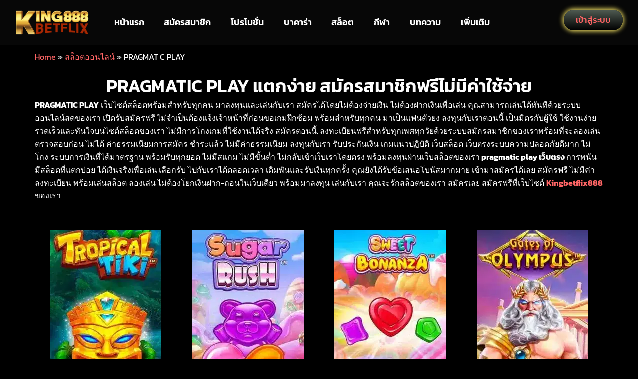

--- FILE ---
content_type: text/css
request_url: https://kingbetflix888.com/wp-content/uploads/elementor/css/post-221.css?ver=1769014495
body_size: 139
content:
.elementor-221 .elementor-element.elementor-element-1e5e29e6{--display:flex;--flex-direction:column;--container-widget-width:100%;--container-widget-height:initial;--container-widget-flex-grow:0;--container-widget-align-self:initial;--flex-wrap-mobile:wrap;}.elementor-widget-text-editor{font-family:var( --e-global-typography-text-font-family ), Sans-serif;font-weight:var( --e-global-typography-text-font-weight );color:var( --e-global-color-text );}.elementor-widget-text-editor.elementor-drop-cap-view-stacked .elementor-drop-cap{background-color:var( --e-global-color-primary );}.elementor-widget-text-editor.elementor-drop-cap-view-framed .elementor-drop-cap, .elementor-widget-text-editor.elementor-drop-cap-view-default .elementor-drop-cap{color:var( --e-global-color-primary );border-color:var( --e-global-color-primary );}.elementor-221 .elementor-element.elementor-element-350c20a7 > .elementor-widget-container{margin:0px 0px -25px 0px;}.elementor-221 .elementor-element.elementor-element-44abf6a3{--display:flex;}.elementor-widget-heading .elementor-heading-title{font-family:var( --e-global-typography-primary-font-family ), Sans-serif;font-weight:var( --e-global-typography-primary-font-weight );color:var( --e-global-color-primary );}.elementor-221 .elementor-element.elementor-element-314f4c75{text-align:center;}.elementor-221 .elementor-element.elementor-element-314f4c75 .elementor-heading-title{font-family:"Kanit", Sans-serif;font-weight:600;}.elementor-221 .elementor-element.elementor-element-665af0d{--display:flex;--flex-direction:row;--container-widget-width:initial;--container-widget-height:100%;--container-widget-flex-grow:1;--container-widget-align-self:stretch;--flex-wrap-mobile:wrap;}.elementor-221 .elementor-element.elementor-element-35182c93{--display:flex;}.elementor-widget-image .widget-image-caption{color:var( --e-global-color-text );font-family:var( --e-global-typography-text-font-family ), Sans-serif;font-weight:var( --e-global-typography-text-font-weight );}.elementor-221 .elementor-element.elementor-element-29770cd3{--display:flex;}.elementor-221 .elementor-element.elementor-element-1241023{--display:flex;}.elementor-221 .elementor-element.elementor-element-c48d363{--display:flex;}.elementor-221 .elementor-element.elementor-element-25937652{--display:flex;--flex-direction:row;--container-widget-width:initial;--container-widget-height:100%;--container-widget-flex-grow:1;--container-widget-align-self:stretch;--flex-wrap-mobile:wrap;}.elementor-221 .elementor-element.elementor-element-135dedd{--display:flex;}.elementor-221 .elementor-element.elementor-element-5578fe8d{--display:flex;}.elementor-221 .elementor-element.elementor-element-3e251770{--display:flex;}.elementor-221 .elementor-element.elementor-element-4fd88c40{--display:flex;}.elementor-221 .elementor-element.elementor-element-662c42c6{--display:flex;--flex-direction:column;--container-widget-width:100%;--container-widget-height:initial;--container-widget-flex-grow:0;--container-widget-align-self:initial;--flex-wrap-mobile:wrap;}.elementor-221 .elementor-element.elementor-element-7a04ee50 .elementor-heading-title{font-family:"Kanit", Sans-serif;font-weight:600;}.elementor-221 .elementor-element.elementor-element-773265d3{--display:flex;--flex-direction:row;--container-widget-width:initial;--container-widget-height:100%;--container-widget-flex-grow:1;--container-widget-align-self:stretch;--flex-wrap-mobile:wrap;--gap:0px 0px;--row-gap:0px;--column-gap:0px;}.elementor-221 .elementor-element.elementor-element-3de1a0dc{--display:flex;--flex-direction:column;--container-widget-width:100%;--container-widget-height:initial;--container-widget-flex-grow:0;--container-widget-align-self:initial;--flex-wrap-mobile:wrap;}.elementor-221 .elementor-element.elementor-element-5fb8b58b{text-align:center;}.elementor-221 .elementor-element.elementor-element-5bf18f8f{--display:flex;--flex-direction:column;--container-widget-width:100%;--container-widget-height:initial;--container-widget-flex-grow:0;--container-widget-align-self:initial;--flex-wrap-mobile:wrap;}.elementor-221 .elementor-element.elementor-element-6393a84c{text-align:center;}.elementor-221 .elementor-element.elementor-element-5abe1705{--display:flex;--flex-direction:column;--container-widget-width:100%;--container-widget-height:initial;--container-widget-flex-grow:0;--container-widget-align-self:initial;--flex-wrap-mobile:wrap;}.elementor-221 .elementor-element.elementor-element-7315a866 .elementor-heading-title{font-family:"Kanit", Sans-serif;font-weight:600;}@media(min-width:768px){.elementor-221 .elementor-element.elementor-element-3de1a0dc{--width:50%;}.elementor-221 .elementor-element.elementor-element-5bf18f8f{--width:50%;}}@media(max-width:767px){.elementor-221 .elementor-element.elementor-element-314f4c75 .elementor-heading-title{font-size:22px;}.elementor-221 .elementor-element.elementor-element-35182c93{--width:45%;}.elementor-221 .elementor-element.elementor-element-29770cd3{--width:45%;}.elementor-221 .elementor-element.elementor-element-1241023{--width:45%;}.elementor-221 .elementor-element.elementor-element-c48d363{--width:45%;}.elementor-221 .elementor-element.elementor-element-135dedd{--width:45%;}.elementor-221 .elementor-element.elementor-element-5578fe8d{--width:45%;}.elementor-221 .elementor-element.elementor-element-3e251770{--width:45%;}.elementor-221 .elementor-element.elementor-element-4fd88c40{--width:45%;}.elementor-221 .elementor-element.elementor-element-7a04ee50{text-align:center;}.elementor-221 .elementor-element.elementor-element-7a04ee50 .elementor-heading-title{font-size:20px;}.elementor-221 .elementor-element.elementor-element-7315a866 .elementor-heading-title{font-size:20px;}}

--- FILE ---
content_type: text/css
request_url: https://kingbetflix888.com/wp-content/uploads/elementor/css/post-16.css?ver=1769014298
body_size: 605
content:
.elementor-16 .elementor-element.elementor-element-f49d096{--display:flex;--flex-direction:row;--container-widget-width:initial;--container-widget-height:100%;--container-widget-flex-grow:1;--container-widget-align-self:stretch;--flex-wrap-mobile:wrap;}.elementor-16 .elementor-element.elementor-element-f49d096:not(.elementor-motion-effects-element-type-background), .elementor-16 .elementor-element.elementor-element-f49d096 > .elementor-motion-effects-container > .elementor-motion-effects-layer{background-color:#070707;}.elementor-16 .elementor-element.elementor-element-0d35d59{--display:flex;--flex-direction:row;--container-widget-width:initial;--container-widget-height:100%;--container-widget-flex-grow:1;--container-widget-align-self:stretch;--flex-wrap-mobile:wrap;}.elementor-16 .elementor-element.elementor-element-0d35d59.e-con{--flex-grow:0;--flex-shrink:0;}.elementor-widget-image .widget-image-caption{color:var( --e-global-color-text );font-family:var( --e-global-typography-text-font-family ), Sans-serif;font-weight:var( --e-global-typography-text-font-weight );}.elementor-16 .elementor-element.elementor-element-7e865ed img{width:100%;}.elementor-16 .elementor-element.elementor-element-a47f463{--display:flex;--flex-direction:row;--container-widget-width:initial;--container-widget-height:100%;--container-widget-flex-grow:1;--container-widget-align-self:stretch;--flex-wrap-mobile:wrap;}.elementor-widget-nav-menu .elementor-nav-menu .elementor-item{font-family:var( --e-global-typography-primary-font-family ), Sans-serif;font-weight:var( --e-global-typography-primary-font-weight );}.elementor-widget-nav-menu .elementor-nav-menu--main .elementor-item{color:var( --e-global-color-text );fill:var( --e-global-color-text );}.elementor-widget-nav-menu .elementor-nav-menu--main .elementor-item:hover,
					.elementor-widget-nav-menu .elementor-nav-menu--main .elementor-item.elementor-item-active,
					.elementor-widget-nav-menu .elementor-nav-menu--main .elementor-item.highlighted,
					.elementor-widget-nav-menu .elementor-nav-menu--main .elementor-item:focus{color:var( --e-global-color-accent );fill:var( --e-global-color-accent );}.elementor-widget-nav-menu .elementor-nav-menu--main:not(.e--pointer-framed) .elementor-item:before,
					.elementor-widget-nav-menu .elementor-nav-menu--main:not(.e--pointer-framed) .elementor-item:after{background-color:var( --e-global-color-accent );}.elementor-widget-nav-menu .e--pointer-framed .elementor-item:before,
					.elementor-widget-nav-menu .e--pointer-framed .elementor-item:after{border-color:var( --e-global-color-accent );}.elementor-widget-nav-menu{--e-nav-menu-divider-color:var( --e-global-color-text );}.elementor-widget-nav-menu .elementor-nav-menu--dropdown .elementor-item, .elementor-widget-nav-menu .elementor-nav-menu--dropdown  .elementor-sub-item{font-family:var( --e-global-typography-accent-font-family ), Sans-serif;font-weight:var( --e-global-typography-accent-font-weight );}.elementor-16 .elementor-element.elementor-element-b6acb62{width:100%;max-width:100%;}.elementor-16 .elementor-element.elementor-element-b6acb62.elementor-element{--align-self:center;}.elementor-16 .elementor-element.elementor-element-b6acb62 .elementor-menu-toggle{margin:0 auto;}.elementor-16 .elementor-element.elementor-element-b6acb62 .elementor-nav-menu .elementor-item{font-family:"Kanit", Sans-serif;font-size:18px;font-weight:600;}.elementor-16 .elementor-element.elementor-element-b6acb62 .elementor-nav-menu--main .elementor-item{color:#FFFFFF;fill:#FFFFFF;}.elementor-16 .elementor-element.elementor-element-b6acb62 .elementor-nav-menu--dropdown a, .elementor-16 .elementor-element.elementor-element-b6acb62 .elementor-menu-toggle{color:#FFFFFF;}.elementor-16 .elementor-element.elementor-element-b6acb62 .elementor-nav-menu--dropdown{background-color:#424141;}.elementor-16 .elementor-element.elementor-element-b6acb62 .elementor-nav-menu--dropdown .elementor-item, .elementor-16 .elementor-element.elementor-element-b6acb62 .elementor-nav-menu--dropdown  .elementor-sub-item{font-family:"Kanit", Sans-serif;font-size:15px;font-weight:500;}.elementor-16 .elementor-element.elementor-element-2d78b01{--display:flex;--justify-content:center;}.elementor-widget-button .elementor-button{background-color:var( --e-global-color-accent );font-family:var( --e-global-typography-accent-font-family ), Sans-serif;font-weight:var( --e-global-typography-accent-font-weight );}.elementor-16 .elementor-element.elementor-element-79c38e1 .elementor-button{background-color:transparent;font-family:"Kanit", Sans-serif;font-size:17px;font-weight:500;background-image:linear-gradient(180deg, #505C52 0%, #000000 100%);box-shadow:0px 0px 10px 2px #F5E364;border-radius:1200px 1200px 1200px 1200px;}.elementor-16 .elementor-element.elementor-element-79c38e1.elementor-element{--align-self:center;}.elementor-16 .elementor-element.elementor-element-f44b2cd{--display:flex;--flex-direction:row;--container-widget-width:initial;--container-widget-height:100%;--container-widget-flex-grow:1;--container-widget-align-self:stretch;--flex-wrap-mobile:wrap;}.elementor-16 .elementor-element.elementor-element-f44b2cd:not(.elementor-motion-effects-element-type-background), .elementor-16 .elementor-element.elementor-element-f44b2cd > .elementor-motion-effects-container > .elementor-motion-effects-layer{background-color:#070707;}.elementor-16 .elementor-element.elementor-element-255ac89{--display:flex;--flex-direction:row;--container-widget-width:initial;--container-widget-height:100%;--container-widget-flex-grow:1;--container-widget-align-self:stretch;--flex-wrap-mobile:wrap;}.elementor-16 .elementor-element.elementor-element-255ac89.e-con{--flex-grow:0;--flex-shrink:0;}.elementor-16 .elementor-element.elementor-element-8fb984c .elementor-menu-toggle{margin:0 auto;}.elementor-16 .elementor-element.elementor-element-8fb984c .elementor-nav-menu .elementor-item{font-family:"Kanit", Sans-serif;font-weight:600;}.elementor-16 .elementor-element.elementor-element-8fb984c .elementor-nav-menu--main .elementor-item{color:#FFFFFF;fill:#FFFFFF;}.elementor-16 .elementor-element.elementor-element-8fb984c .elementor-nav-menu--dropdown a, .elementor-16 .elementor-element.elementor-element-8fb984c .elementor-menu-toggle{color:#F3F1B2;}.elementor-16 .elementor-element.elementor-element-8fb984c .elementor-nav-menu--dropdown{background-color:#202020F0;}.elementor-16 .elementor-element.elementor-element-8fb984c .elementor-nav-menu--dropdown .elementor-item, .elementor-16 .elementor-element.elementor-element-8fb984c .elementor-nav-menu--dropdown  .elementor-sub-item{font-family:"Kanit", Sans-serif;font-weight:500;}.elementor-16 .elementor-element.elementor-element-8fb984c div.elementor-menu-toggle{color:#FFFFA0;}.elementor-16 .elementor-element.elementor-element-8fb984c div.elementor-menu-toggle svg{fill:#FFFFA0;}.elementor-16 .elementor-element.elementor-element-a1d6561{--display:flex;--flex-direction:row;--container-widget-width:initial;--container-widget-height:100%;--container-widget-flex-grow:1;--container-widget-align-self:stretch;--flex-wrap-mobile:wrap;}.elementor-16 .elementor-element.elementor-element-a1d6561.e-con{--flex-grow:0;--flex-shrink:0;}.elementor-16 .elementor-element.elementor-element-c9f9273 img{width:100%;}.elementor-16 .elementor-element.elementor-element-e1f3ba9{--display:flex;--justify-content:center;}.elementor-16 .elementor-element.elementor-element-e1f3ba9.e-con{--flex-grow:0;--flex-shrink:0;}.elementor-16 .elementor-element.elementor-element-9e3093e .elementor-button{background-color:transparent;font-family:"Kanit", Sans-serif;font-size:17px;font-weight:500;fill:#FFFFFF;color:#FFFFFF;background-image:linear-gradient(180deg, #505C52 0%, #000000 100%);box-shadow:0px 0px 2px 2px #F3E89B;border-radius:1200px 1200px 1200px 1200px;}.elementor-16 .elementor-element.elementor-element-9e3093e.elementor-element{--align-self:center;}@media(max-width:767px){.elementor-16 .elementor-element.elementor-element-b6acb62 .elementor-nav-menu--dropdown .elementor-item, .elementor-16 .elementor-element.elementor-element-b6acb62 .elementor-nav-menu--dropdown  .elementor-sub-item{font-size:20px;}.elementor-16 .elementor-element.elementor-element-f44b2cd{--width:100%;--margin-top:0px;--margin-bottom:0px;--margin-left:0px;--margin-right:0px;--padding-top:0px;--padding-bottom:0px;--padding-left:0px;--padding-right:0px;}.elementor-16 .elementor-element.elementor-element-255ac89{--width:15%;}.elementor-16 .elementor-element.elementor-element-8fb984c.elementor-element{--align-self:center;}.elementor-16 .elementor-element.elementor-element-8fb984c .elementor-nav-menu .elementor-item{font-size:20px;}.elementor-16 .elementor-element.elementor-element-8fb984c .elementor-nav-menu--dropdown .elementor-item, .elementor-16 .elementor-element.elementor-element-8fb984c .elementor-nav-menu--dropdown  .elementor-sub-item{font-size:18px;}.elementor-16 .elementor-element.elementor-element-8fb984c{--nav-menu-icon-size:24px;}.elementor-16 .elementor-element.elementor-element-8fb984c .elementor-menu-toggle{border-width:0px;}.elementor-16 .elementor-element.elementor-element-a1d6561{--width:44%;}.elementor-16 .elementor-element.elementor-element-a1d6561.e-con{--flex-grow:1;--flex-shrink:0;}.elementor-16 .elementor-element.elementor-element-c9f9273{width:auto;max-width:auto;}.elementor-16 .elementor-element.elementor-element-c9f9273 > .elementor-widget-container{padding:0px 0px 0px 0px;}.elementor-16 .elementor-element.elementor-element-e1f3ba9{--width:29%;--margin-top:0px;--margin-bottom:0px;--margin-left:0px;--margin-right:0px;--padding-top:0px;--padding-bottom:0px;--padding-left:0px;--padding-right:0px;}.elementor-16 .elementor-element.elementor-element-9e3093e{width:var( --container-widget-width, 1000px );max-width:1000px;--container-widget-width:1000px;--container-widget-flex-grow:0;}.elementor-16 .elementor-element.elementor-element-9e3093e > .elementor-widget-container{margin:0px 0px 0px 0px;padding:0px 0px 0px 0px;}.elementor-16 .elementor-element.elementor-element-9e3093e .elementor-button{font-size:13px;border-radius:10px 10px 10px 10px;}}@media(min-width:768px){.elementor-16 .elementor-element.elementor-element-f49d096{--content-width:1260px;}.elementor-16 .elementor-element.elementor-element-0d35d59{--width:15%;}.elementor-16 .elementor-element.elementor-element-a47f463{--width:100%;}.elementor-16 .elementor-element.elementor-element-2d78b01{--width:17%;}.elementor-16 .elementor-element.elementor-element-a1d6561{--width:19%;}.elementor-16 .elementor-element.elementor-element-e1f3ba9{--width:29%;}}

--- FILE ---
content_type: text/css
request_url: https://kingbetflix888.com/wp-content/uploads/elementor/css/post-52.css?ver=1769014300
body_size: 1213
content:
.elementor-52 .elementor-element.elementor-element-2f4abb7{--display:flex;--flex-direction:column;--container-widget-width:100%;--container-widget-height:initial;--container-widget-flex-grow:0;--container-widget-align-self:initial;--flex-wrap-mobile:wrap;}.elementor-52 .elementor-element.elementor-element-2f4abb7:not(.elementor-motion-effects-element-type-background), .elementor-52 .elementor-element.elementor-element-2f4abb7 > .elementor-motion-effects-container > .elementor-motion-effects-layer{background-color:transparent;background-image:linear-gradient(180deg, #474747 0%, #000000 100%);}.elementor-52 .elementor-element.elementor-element-90591d9{--display:flex;--flex-direction:row;--container-widget-width:initial;--container-widget-height:100%;--container-widget-flex-grow:1;--container-widget-align-self:stretch;--flex-wrap-mobile:wrap;}.elementor-52 .elementor-element.elementor-element-d1a02ad{--display:flex;--justify-content:center;}.elementor-widget-image .widget-image-caption{color:var( --e-global-color-text );font-family:var( --e-global-typography-text-font-family ), Sans-serif;font-weight:var( --e-global-typography-text-font-weight );}.elementor-52 .elementor-element.elementor-element-b630b4c{text-align:left;}.elementor-52 .elementor-element.elementor-element-b630b4c img{width:32%;}.elementor-widget-heading .elementor-heading-title{font-family:var( --e-global-typography-primary-font-family ), Sans-serif;font-weight:var( --e-global-typography-primary-font-weight );color:var( --e-global-color-primary );}.elementor-52 .elementor-element.elementor-element-0bc56d5{text-align:left;}.elementor-52 .elementor-element.elementor-element-0bc56d5 .elementor-heading-title{font-family:"Kanit", Sans-serif;font-size:20px;font-weight:600;}.elementor-52 .elementor-element.elementor-element-7cf39ff{--display:flex;--flex-direction:row;--container-widget-width:initial;--container-widget-height:100%;--container-widget-flex-grow:1;--container-widget-align-self:stretch;--flex-wrap-mobile:wrap;}.elementor-52 .elementor-element.elementor-element-6a6d8b2{text-align:left;}.elementor-52 .elementor-element.elementor-element-6a6d8b2 img{width:58%;}.elementor-52 .elementor-element.elementor-element-82132a0{--display:flex;--justify-content:flex-end;}.elementor-52 .elementor-element.elementor-element-794cf14{--display:flex;--flex-direction:row;--container-widget-width:initial;--container-widget-height:100%;--container-widget-flex-grow:1;--container-widget-align-self:stretch;--flex-wrap-mobile:wrap;}.elementor-52 .elementor-element.elementor-element-4fad880{--display:flex;}.elementor-52 .elementor-element.elementor-element-f6c015a{text-align:center;}.elementor-52 .elementor-element.elementor-element-f6c015a .elementor-heading-title{font-family:"Kanit", Sans-serif;font-size:17px;font-weight:600;}.elementor-52 .elementor-element.elementor-element-0bc1c19 .elementor-repeater-item-0f4f7da.elementor-social-icon{background-color:#FFFFFF;}.elementor-52 .elementor-element.elementor-element-0bc1c19 .elementor-repeater-item-0f4f7da.elementor-social-icon i{color:#40EC18;}.elementor-52 .elementor-element.elementor-element-0bc1c19 .elementor-repeater-item-0f4f7da.elementor-social-icon svg{fill:#40EC18;}.elementor-52 .elementor-element.elementor-element-0bc1c19 .elementor-repeater-item-d432f1a.elementor-social-icon{background-color:#FFFFFF;}.elementor-52 .elementor-element.elementor-element-0bc1c19 .elementor-repeater-item-d432f1a.elementor-social-icon i{color:#000000;}.elementor-52 .elementor-element.elementor-element-0bc1c19 .elementor-repeater-item-d432f1a.elementor-social-icon svg{fill:#000000;}.elementor-52 .elementor-element.elementor-element-0bc1c19 .elementor-repeater-item-91fc1c9.elementor-social-icon{background-color:#FFFFFF;}.elementor-52 .elementor-element.elementor-element-0bc1c19 .elementor-repeater-item-91fc1c9.elementor-social-icon i{color:#1B44FF;}.elementor-52 .elementor-element.elementor-element-0bc1c19 .elementor-repeater-item-91fc1c9.elementor-social-icon svg{fill:#1B44FF;}.elementor-52 .elementor-element.elementor-element-0bc1c19{--grid-template-columns:repeat(0, auto);--grid-column-gap:5px;--grid-row-gap:0px;}.elementor-52 .elementor-element.elementor-element-0bc1c19 .elementor-widget-container{text-align:center;}.elementor-52 .elementor-element.elementor-element-5a81613{--display:flex;--flex-direction:row;--container-widget-width:initial;--container-widget-height:100%;--container-widget-flex-grow:1;--container-widget-align-self:stretch;--flex-wrap-mobile:wrap;}.elementor-52 .elementor-element.elementor-element-9cc2ecf{--display:flex;--justify-content:center;}.elementor-52 .elementor-element.elementor-element-1effbfb{text-align:left;}.elementor-52 .elementor-element.elementor-element-1effbfb img{width:32%;}.elementor-52 .elementor-element.elementor-element-352df16{text-align:left;}.elementor-52 .elementor-element.elementor-element-352df16 .elementor-heading-title{font-family:"Kanit", Sans-serif;font-size:20px;font-weight:600;}.elementor-52 .elementor-element.elementor-element-e3a9d99{--display:flex;--flex-direction:row;--container-widget-width:initial;--container-widget-height:100%;--container-widget-flex-grow:1;--container-widget-align-self:stretch;--flex-wrap-mobile:wrap;}.elementor-52 .elementor-element.elementor-element-c06bf82{text-align:left;}.elementor-52 .elementor-element.elementor-element-c06bf82 img{width:58%;}.elementor-52 .elementor-element.elementor-element-34ed929{text-align:center;}.elementor-52 .elementor-element.elementor-element-34ed929 .elementor-heading-title{font-family:"Kanit", Sans-serif;font-size:17px;font-weight:600;}.elementor-52 .elementor-element.elementor-element-e39ce9d{--display:flex;}.elementor-52 .elementor-element.elementor-element-1e9a1b9 .elementor-repeater-item-0f4f7da.elementor-social-icon{background-color:#FFFFFF;}.elementor-52 .elementor-element.elementor-element-1e9a1b9 .elementor-repeater-item-0f4f7da.elementor-social-icon i{color:#40EC18;}.elementor-52 .elementor-element.elementor-element-1e9a1b9 .elementor-repeater-item-0f4f7da.elementor-social-icon svg{fill:#40EC18;}.elementor-52 .elementor-element.elementor-element-1e9a1b9 .elementor-repeater-item-d432f1a.elementor-social-icon{background-color:#FFFFFF;}.elementor-52 .elementor-element.elementor-element-1e9a1b9 .elementor-repeater-item-d432f1a.elementor-social-icon i{color:#000000;}.elementor-52 .elementor-element.elementor-element-1e9a1b9 .elementor-repeater-item-d432f1a.elementor-social-icon svg{fill:#000000;}.elementor-52 .elementor-element.elementor-element-1e9a1b9 .elementor-repeater-item-91fc1c9.elementor-social-icon{background-color:#FFFFFF;}.elementor-52 .elementor-element.elementor-element-1e9a1b9 .elementor-repeater-item-91fc1c9.elementor-social-icon i{color:#1B44FF;}.elementor-52 .elementor-element.elementor-element-1e9a1b9 .elementor-repeater-item-91fc1c9.elementor-social-icon svg{fill:#1B44FF;}.elementor-52 .elementor-element.elementor-element-1e9a1b9{--grid-template-columns:repeat(0, auto);--grid-column-gap:5px;--grid-row-gap:0px;}.elementor-52 .elementor-element.elementor-element-1e9a1b9 .elementor-widget-container{text-align:center;}.elementor-52 .elementor-element.elementor-element-4a29ea79:not(.elementor-motion-effects-element-type-background) > .elementor-widget-wrap, .elementor-52 .elementor-element.elementor-element-4a29ea79 > .elementor-widget-wrap > .elementor-motion-effects-container > .elementor-motion-effects-layer{background-color:transparent;background-image:linear-gradient(180deg, #6F6F6F 0%, #414141 100%);}.elementor-52 .elementor-element.elementor-element-4a29ea79 > .elementor-element-populated{border-style:solid;border-width:3px 0px 0px 0px;border-color:#FFE473;transition:background 0.3s, border 0.3s, border-radius 0.3s, box-shadow 0.3s;}.elementor-52 .elementor-element.elementor-element-4a29ea79 > .elementor-element-populated, .elementor-52 .elementor-element.elementor-element-4a29ea79 > .elementor-element-populated > .elementor-background-overlay, .elementor-52 .elementor-element.elementor-element-4a29ea79 > .elementor-background-slideshow{border-radius:20px 0px 0px 0px;}.elementor-52 .elementor-element.elementor-element-4a29ea79 > .elementor-element-populated > .elementor-background-overlay{transition:background 0.3s, border-radius 0.3s, opacity 0.3s;}.elementor-widget-image-box .elementor-image-box-title{font-family:var( --e-global-typography-primary-font-family ), Sans-serif;font-weight:var( --e-global-typography-primary-font-weight );color:var( --e-global-color-primary );}.elementor-widget-image-box:has(:hover) .elementor-image-box-title,
					 .elementor-widget-image-box:has(:focus) .elementor-image-box-title{color:var( --e-global-color-primary );}.elementor-widget-image-box .elementor-image-box-description{font-family:var( --e-global-typography-text-font-family ), Sans-serif;font-weight:var( --e-global-typography-text-font-weight );color:var( --e-global-color-text );}.elementor-52 .elementor-element.elementor-element-5af56ddf.elementor-position-right .elementor-image-box-img{margin-left:15px;}.elementor-52 .elementor-element.elementor-element-5af56ddf.elementor-position-left .elementor-image-box-img{margin-right:15px;}.elementor-52 .elementor-element.elementor-element-5af56ddf.elementor-position-top .elementor-image-box-img{margin-bottom:15px;}.elementor-52 .elementor-element.elementor-element-5af56ddf .elementor-image-box-wrapper .elementor-image-box-img{width:30%;}.elementor-52 .elementor-element.elementor-element-5af56ddf .elementor-image-box-img img{transition-duration:0.3s;}.elementor-52 .elementor-element.elementor-element-5af56ddf .elementor-image-box-title{font-family:"Kanit", Sans-serif;font-size:12px;font-weight:200;color:#FFFFFF;}.elementor-52 .elementor-element.elementor-element-42d71b97:not(.elementor-motion-effects-element-type-background) > .elementor-widget-wrap, .elementor-52 .elementor-element.elementor-element-42d71b97 > .elementor-widget-wrap > .elementor-motion-effects-container > .elementor-motion-effects-layer{background-color:transparent;background-image:linear-gradient(180deg, #6F6F6F 0%, #414141 100%);}.elementor-52 .elementor-element.elementor-element-42d71b97 > .elementor-element-populated{border-style:solid;border-width:3px 0px 0px 0px;border-color:#FFE473;transition:background 0.3s, border 0.3s, border-radius 0.3s, box-shadow 0.3s;}.elementor-52 .elementor-element.elementor-element-42d71b97 > .elementor-element-populated, .elementor-52 .elementor-element.elementor-element-42d71b97 > .elementor-element-populated > .elementor-background-overlay, .elementor-52 .elementor-element.elementor-element-42d71b97 > .elementor-background-slideshow{border-radius:0px 20px 0px 0px;}.elementor-52 .elementor-element.elementor-element-42d71b97 > .elementor-element-populated > .elementor-background-overlay{transition:background 0.3s, border-radius 0.3s, opacity 0.3s;}.elementor-52 .elementor-element.elementor-element-5cf657b3.elementor-position-right .elementor-image-box-img{margin-left:15px;}.elementor-52 .elementor-element.elementor-element-5cf657b3.elementor-position-left .elementor-image-box-img{margin-right:15px;}.elementor-52 .elementor-element.elementor-element-5cf657b3.elementor-position-top .elementor-image-box-img{margin-bottom:15px;}.elementor-52 .elementor-element.elementor-element-5cf657b3 .elementor-image-box-wrapper .elementor-image-box-img{width:30%;}.elementor-52 .elementor-element.elementor-element-5cf657b3 .elementor-image-box-img img{transition-duration:0.3s;}.elementor-52 .elementor-element.elementor-element-5cf657b3 .elementor-image-box-title{font-family:"Kanit", Sans-serif;font-size:12px;font-weight:200;color:#FFFFFF;}.elementor-52 .elementor-element.elementor-element-63b1cd27 > .elementor-element-populated{transition:background 0.3s, border 0.3s, border-radius 0.3s, box-shadow 0.3s;padding:0px 0px 0px 0px;}.elementor-52 .elementor-element.elementor-element-63b1cd27 > .elementor-element-populated > .elementor-background-overlay{transition:background 0.3s, border-radius 0.3s, opacity 0.3s;}.elementor-52 .elementor-element.elementor-element-94ee885:not(.elementor-motion-effects-element-type-background) > .elementor-widget-wrap, .elementor-52 .elementor-element.elementor-element-94ee885 > .elementor-widget-wrap > .elementor-motion-effects-container > .elementor-motion-effects-layer{background-color:transparent;background-image:linear-gradient(180deg, #6F6F6F 0%, #414141 100%);}.elementor-52 .elementor-element.elementor-element-94ee885 > .elementor-element-populated{border-style:solid;border-width:3px 0px 0px 0px;border-color:#FFE473;transition:background 0.3s, border 0.3s, border-radius 0.3s, box-shadow 0.3s;}.elementor-52 .elementor-element.elementor-element-94ee885 > .elementor-element-populated, .elementor-52 .elementor-element.elementor-element-94ee885 > .elementor-element-populated > .elementor-background-overlay, .elementor-52 .elementor-element.elementor-element-94ee885 > .elementor-background-slideshow{border-radius:20px 0px 0px 0px;}.elementor-52 .elementor-element.elementor-element-94ee885 > .elementor-element-populated > .elementor-background-overlay{transition:background 0.3s, border-radius 0.3s, opacity 0.3s;}.elementor-52 .elementor-element.elementor-element-2cd677f6.elementor-position-right .elementor-image-box-img{margin-left:15px;}.elementor-52 .elementor-element.elementor-element-2cd677f6.elementor-position-left .elementor-image-box-img{margin-right:15px;}.elementor-52 .elementor-element.elementor-element-2cd677f6.elementor-position-top .elementor-image-box-img{margin-bottom:15px;}.elementor-52 .elementor-element.elementor-element-2cd677f6 .elementor-image-box-wrapper .elementor-image-box-img{width:30%;}.elementor-52 .elementor-element.elementor-element-2cd677f6 .elementor-image-box-img img{transition-duration:0.3s;}.elementor-52 .elementor-element.elementor-element-2cd677f6 .elementor-image-box-title{font-family:"Kanit", Sans-serif;font-size:12px;font-weight:200;color:#FFFFFF;}.elementor-52 .elementor-element.elementor-element-77120fff:not(.elementor-motion-effects-element-type-background) > .elementor-widget-wrap, .elementor-52 .elementor-element.elementor-element-77120fff > .elementor-widget-wrap > .elementor-motion-effects-container > .elementor-motion-effects-layer{background-color:transparent;background-image:linear-gradient(180deg, #6F6F6F 0%, #414141 100%);}.elementor-52 .elementor-element.elementor-element-77120fff > .elementor-element-populated{border-style:solid;border-width:3px 0px 0px 0px;border-color:#FFE473;transition:background 0.3s, border 0.3s, border-radius 0.3s, box-shadow 0.3s;}.elementor-52 .elementor-element.elementor-element-77120fff > .elementor-element-populated, .elementor-52 .elementor-element.elementor-element-77120fff > .elementor-element-populated > .elementor-background-overlay, .elementor-52 .elementor-element.elementor-element-77120fff > .elementor-background-slideshow{border-radius:0px 20px 0px 0px;}.elementor-52 .elementor-element.elementor-element-77120fff > .elementor-element-populated > .elementor-background-overlay{transition:background 0.3s, border-radius 0.3s, opacity 0.3s;}.elementor-52 .elementor-element.elementor-element-7ee26342.elementor-position-right .elementor-image-box-img{margin-left:15px;}.elementor-52 .elementor-element.elementor-element-7ee26342.elementor-position-left .elementor-image-box-img{margin-right:15px;}.elementor-52 .elementor-element.elementor-element-7ee26342.elementor-position-top .elementor-image-box-img{margin-bottom:15px;}.elementor-52 .elementor-element.elementor-element-7ee26342 .elementor-image-box-wrapper .elementor-image-box-img{width:30%;}.elementor-52 .elementor-element.elementor-element-7ee26342 .elementor-image-box-img img{transition-duration:0.3s;}.elementor-52 .elementor-element.elementor-element-7ee26342 .elementor-image-box-title{font-family:"Kanit", Sans-serif;font-size:12px;font-weight:200;color:#FFFFFF;}@media(max-width:767px){.elementor-52 .elementor-element.elementor-element-b630b4c{text-align:center;}.elementor-52 .elementor-element.elementor-element-b630b4c img{width:60%;}.elementor-52 .elementor-element.elementor-element-0bc56d5{text-align:center;}.elementor-52 .elementor-element.elementor-element-0bc56d5 .elementor-heading-title{font-size:15px;}.elementor-52 .elementor-element.elementor-element-6a6d8b2{text-align:center;}.elementor-52 .elementor-element.elementor-element-6a6d8b2 img{width:80%;}.elementor-52 .elementor-element.elementor-element-f6c015a .elementor-heading-title{font-size:15px;}.elementor-52 .elementor-element.elementor-element-0bc1c19{--icon-size:19px;}.elementor-52 .elementor-element.elementor-element-1effbfb{text-align:center;}.elementor-52 .elementor-element.elementor-element-1effbfb img{width:60%;}.elementor-52 .elementor-element.elementor-element-352df16{text-align:center;}.elementor-52 .elementor-element.elementor-element-352df16 .elementor-heading-title{font-size:15px;}.elementor-52 .elementor-element.elementor-element-c06bf82{text-align:center;}.elementor-52 .elementor-element.elementor-element-c06bf82 img{width:80%;}.elementor-52 .elementor-element.elementor-element-34ed929 .elementor-heading-title{font-size:15px;}.elementor-52 .elementor-element.elementor-element-1e9a1b9{--icon-size:19px;}.elementor-52 .elementor-element.elementor-element-4a29ea79{width:19%;}.elementor-52 .elementor-element.elementor-element-4a29ea79 > .elementor-element-populated{padding:0px 0px 0px 0px;}.elementor-52 .elementor-element.elementor-element-5af56ddf > .elementor-widget-container{padding:5px 0px 5px 0px;}.elementor-52 .elementor-element.elementor-element-5af56ddf .elementor-image-box-img{margin-bottom:5px;}.elementor-52 .elementor-element.elementor-element-5af56ddf.elementor-position-right .elementor-image-box-img{margin-left:5px;}.elementor-52 .elementor-element.elementor-element-5af56ddf.elementor-position-left .elementor-image-box-img{margin-right:5px;}.elementor-52 .elementor-element.elementor-element-5af56ddf.elementor-position-top .elementor-image-box-img{margin-bottom:5px;}.elementor-52 .elementor-element.elementor-element-5af56ddf .elementor-image-box-title{margin-bottom:0px;}.elementor-52 .elementor-element.elementor-element-5af56ddf .elementor-image-box-wrapper .elementor-image-box-img{width:65%;}.elementor-52 .elementor-element.elementor-element-42d71b97{width:19%;}.elementor-52 .elementor-element.elementor-element-42d71b97 > .elementor-element-populated{padding:0px 0px 0px 0px;}.elementor-52 .elementor-element.elementor-element-5cf657b3 > .elementor-widget-container{padding:5px 0px 5px 0px;}.elementor-52 .elementor-element.elementor-element-5cf657b3 .elementor-image-box-img{margin-bottom:5px;}.elementor-52 .elementor-element.elementor-element-5cf657b3.elementor-position-right .elementor-image-box-img{margin-left:5px;}.elementor-52 .elementor-element.elementor-element-5cf657b3.elementor-position-left .elementor-image-box-img{margin-right:5px;}.elementor-52 .elementor-element.elementor-element-5cf657b3.elementor-position-top .elementor-image-box-img{margin-bottom:5px;}.elementor-52 .elementor-element.elementor-element-5cf657b3 .elementor-image-box-wrapper .elementor-image-box-img{width:65%;}.elementor-52 .elementor-element.elementor-element-63b1cd27{width:24%;}.elementor-52 .elementor-element.elementor-element-63b1cd27 > .elementor-element-populated{margin:-30px 0px 0px 0px;--e-column-margin-right:0px;--e-column-margin-left:0px;}.elementor-52 .elementor-element.elementor-element-a6bf899 > .elementor-widget-container{margin:0px 0px 0px 0px;}.elementor-52 .elementor-element.elementor-element-a6bf899{z-index:1;}.elementor-52 .elementor-element.elementor-element-a6bf899 img{width:90%;}.elementor-52 .elementor-element.elementor-element-94ee885{width:19%;}.elementor-52 .elementor-element.elementor-element-94ee885 > .elementor-element-populated{padding:0px 0px 0px 0px;}.elementor-52 .elementor-element.elementor-element-2cd677f6 > .elementor-widget-container{padding:5px 0px 5px 0px;}.elementor-52 .elementor-element.elementor-element-2cd677f6 .elementor-image-box-img{margin-bottom:5px;}.elementor-52 .elementor-element.elementor-element-2cd677f6.elementor-position-right .elementor-image-box-img{margin-left:5px;}.elementor-52 .elementor-element.elementor-element-2cd677f6.elementor-position-left .elementor-image-box-img{margin-right:5px;}.elementor-52 .elementor-element.elementor-element-2cd677f6.elementor-position-top .elementor-image-box-img{margin-bottom:5px;}.elementor-52 .elementor-element.elementor-element-2cd677f6 .elementor-image-box-wrapper .elementor-image-box-img{width:65%;}.elementor-52 .elementor-element.elementor-element-77120fff{width:19%;}.elementor-52 .elementor-element.elementor-element-77120fff > .elementor-element-populated{padding:0px 0px 0px 0px;}.elementor-52 .elementor-element.elementor-element-7ee26342 > .elementor-widget-container{padding:5px 0px 5px 0px;}.elementor-52 .elementor-element.elementor-element-7ee26342 .elementor-image-box-img{margin-bottom:5px;}.elementor-52 .elementor-element.elementor-element-7ee26342.elementor-position-right .elementor-image-box-img{margin-left:5px;}.elementor-52 .elementor-element.elementor-element-7ee26342.elementor-position-left .elementor-image-box-img{margin-right:5px;}.elementor-52 .elementor-element.elementor-element-7ee26342.elementor-position-top .elementor-image-box-img{margin-bottom:5px;}.elementor-52 .elementor-element.elementor-element-7ee26342 .elementor-image-box-wrapper .elementor-image-box-img{width:65%;}}/* Start custom CSS for image, class: .elementor-element-a6bf899 */.image {
    
    animation:spin 7s linear infinite;
}
@-moz-keyframes spin { 
    100% { -moz-transform: rotate(360deg); } 
}
@-webkit-keyframes spin { 
    100% { -webkit-transform: rotate(360deg); } 
}
@keyframes spin { 
    100% { 
        -webkit-transform: rotate(360deg); 
        transform:rotate(360deg); 
    } 
}/* End custom CSS */